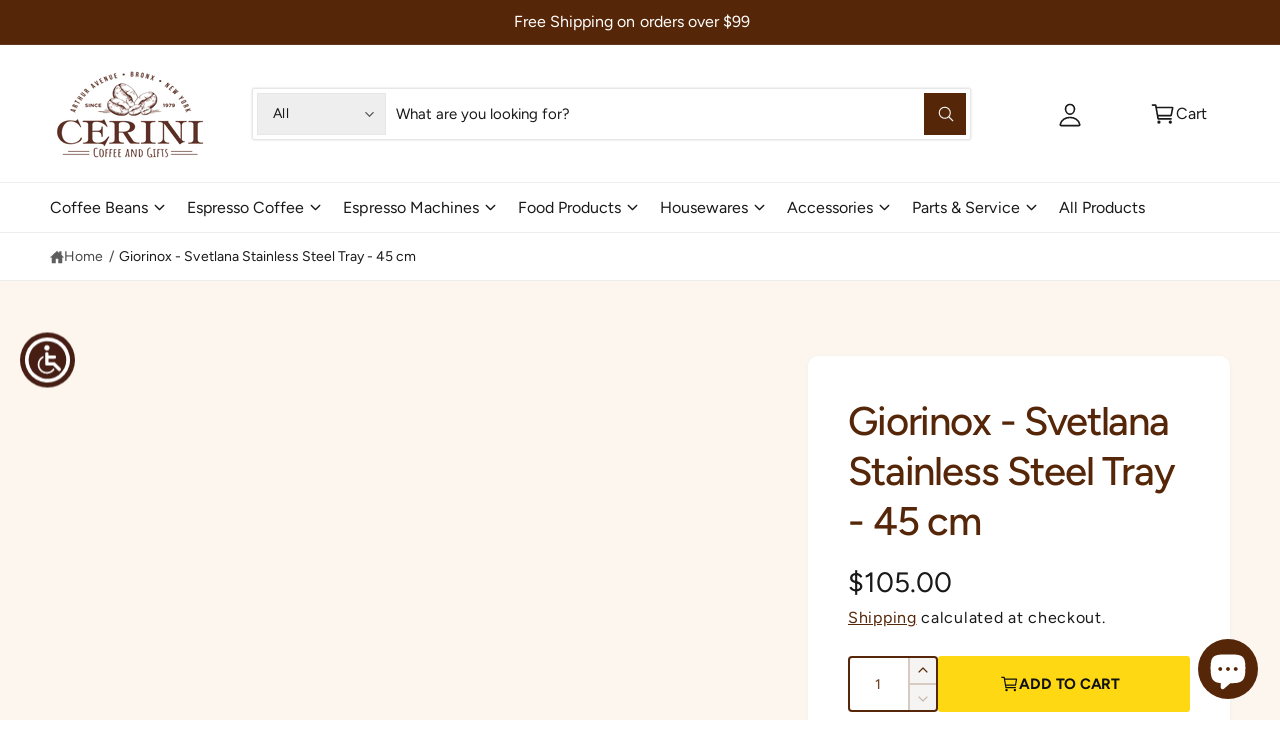

--- FILE ---
content_type: text/css
request_url: https://www.cerinicoffee.com/cdn/shop/t/58/assets/quick-add.css?v=65282701207772453551747936933
body_size: 1212
content:
.quick-add{position:relative;grid-row-start:4;margin:0 0 1rem;z-index:1}.card--card .quick-add{margin:0 1.3rem 1rem}.quick-add-modal .scroll-trigger.scroll-trigger{animation:none;opacity:1}.popup-modal.quick-add-modal[open]{overflow:visible;z-index:1000}.popup-modal__content.quick-add-modal__content{--modal-height-offset: 3.2rem;margin:auto 0;overflow:hidden;max-width:1024px;width:100%;padding:0}.quick-add-modal__content.quick-add-modal__content--bulk{height:auto}body:not(.side-drawers-inset) .popup-modal--side .quick-add-modal__content.quick-add-modal__content--bulk{height:100%}.quick-add-modal .product__modal-opener--image .product__media-toggle:hover,.quick-add-modal .media-modal,.quick-add-modal .image-magnify-full-size,.quick-add-modal .product__media-zoom-lightbox:after{cursor:default}@media screen and (min-width: 750px){.popup-modal__content.quick-add-modal__content{--modal-height-offset: 10rem;width:calc(100% - var(--px-mobile));padding:0}.popup-modal__content.quick-add-modal__content--bulk{overflow-y:auto}.quick-add-modal:not(.popup-modal--side) .popup-modal__content.quick-add-modal__content{max-height:calc(100% - var(--modal-height-offset) * 2);margin-top:var(--modal-height-offset)}.quick-add-modal.popup-modal--side .popup-modal__content.quick-add-modal__content{max-width:min(950px,calc(100% - (var(--modal-gutter, 0px) * 2)))!important;min-width:calc(100% - (var(--modal-gutter, 0px) * 2))}}@media screen and (min-width: 990px){.popup-modal__content.quick-add-modal__content{width:80%}}@media screen and (min-width: 1000px){.quick-add-modal.popup-modal--side .popup-modal__content.quick-add-modal__content{min-width:950px}}.popup-modal__content.quick-add-modal__content img{max-width:100%}.quick-add-modal__content-info--bulk .quick-order__title{display:none}.quick-add-modal__content-info--bulk h3{margin-bottom:.5rem;margin-top:0}.quick-add-modal__content-info--bulk .price,.quick-add-modal__content-info--bulk .card__information-volume-pricing-note{display:inline-block}@media screen and (min-width: 750px){.quick-add-modal__content-info--bulk .card__information-volume-pricing-note{padding-left:1.6rem}.quick-add-modal__content-info .product--no-media .product__media-submedia-wrapper{min-width:300px}}@media screen and (min-width: 990px){.quick-add-modal__content-info.quick-add-modal__content-info--bulk{overflow-y:initial}.quick-add-modal__content-info--bulk thead{position:sticky;z-index:3;top:0;background-color:rgb(var(--color-background))}.quick-add-modal__content-info .product--no-media .product__media-submedia-wrapper{min-width:calc(475px - (var(--modal-padding)* 2))}}.quick-add-modal__content-info--bulk .quick-add__product-media,.quick-add-modal__content-info--bulk .quick-add__product-container,.quick-add-modal__content-info--bulk .quick-add__info{width:4.8rem;height:7rem}.quick-add-modal__content-info--bulk-details{padding-left:1rem}.quick-add-modal__content-info--bulk-details .h3{text-wrap:balance}quick-add-bulk{--color-foreground: var(--color-secondary-button-text)}quick-add-bulk .quantity:after{box-shadow:0 0 0 var(--inputs-border-width) rgba(var(--color-foreground))}.button--hover-grow quick-add-bulk .quantity:after{transition:box-shadow var(--duration-default) ease}.button--hover-grow quick-add-bulk .quantity:hover:after{box-shadow:0 0 0 calc(var(--inputs-border-width) + 1px) rgba(var(--color-foreground))}quick-add-bulk .quantity__input{padding:1em 0;font-size:var(--font-button-text-size);font-weight:var(--font-button-font-weight);opacity:1;transition:opacity .3s,transform .3s var(--cubic-bezier-ease-out-slow);will-change:transform}quick-add-bulk:has(.loading__spinner:not(.hidden)) .quantity__input{opacity:0;transform:scale(.3)}quick-add-bulk:has(.loading__spinner.spinning-complete) .quantity__input{animation:pop .25s ease-out}.quick-add-modal__content-info--bulk .quick-add__product-media:has(.media--no-photo){position:relative}.quick-add-modal__content-info--bulk .media--no-photo svg{position:absolute}@media screen and (min-width: 990px){.quick-add-modal__content-info--bulk .quick-add__product-media,.quick-add-modal__content-info--bulk .quick-add__product-container,.quick-add-modal__content-info--bulk .quick-add__info{width:11rem;height:auto}.quick-add-modal__content-info--bulk-details{padding:0 2.5rem}.quick-add-modal__content-info--bulk quick-order-list{padding:0}}.quick-add__product-media{margin-bottom:1rem}.quick-add-modal__content-info--bulk .quick-add__product-container img{width:100%;height:100%;object-fit:cover}.quick-add-modal__content-info--bulk .quick-add__info{display:flex}.quick-add-modal__content-info--bulk .quick-add__content-info__media{width:auto}@media screen and (max-width: 990px){.quick-add-modal__content-info--bulk .quick-add__content-info__media{display:flex;margin:0}.quick-add-modal__content-info--bulk quick-order-list{padding-left:0;padding-right:0}.quick-add-modal__content-info.quick-add-modal__content-info--bulk{--modal-padding: 1.5rem}}@media screen and (min-width: 989px){.quick-add-modal__content-info--bulk .quick-add__info{flex-direction:column;position:sticky;top:0;margin-top:-2.5rem;padding-top:2.5rem}}@media screen and (max-width: 990px){.quick-add-modal__content-info--bulk{flex-direction:column}}.quick-add-modal__content-info{--modal-padding: 2.5rem;padding-right:4.4rem;display:flex;overflow-y:auto;padding:var(--modal-padding);height:100%}.quick-add-modal__content-info>*{height:auto;margin:0 auto;max-width:100%;width:100%}quick-add-bulk{position:relative;grid-row-start:4;margin:0 0 1rem;z-index:1}.card__content quick-add-bulk .quantity{width:100%}quick-add-bulk quantity-input{justify-content:space-between}quick-add-bulk .quantity__input{max-width:none;text-indent:1ch;flex-grow:0}.quantity__input-disabled{pointer-events:none}.quick-add-modal__content-info--bulk .quick-order-list__total{margin-left:calc(-1 * var(--modal-padding));margin-right:calc(-1 * var(--modal-padding))}.quick-add-modal__content-info quick-order-list{margin-top:2rem;padding-bottom:2rem}@media screen and (max-width: 749px){.quick-add-modal .product-form__input .variant-form__label>span.grow{min-width:150px}.quick-add-modal__content-info.quick-add-modal__content-info--bulk{padding:var(--modal-padding)}.quick-add-modal[open]:not(.popup-modal--closing):not(.popup-modal--side) .popup-modal__content{transform:translateZ(0) scale(1)!important}.quick-add-modal .popup-modal__content.quick-add-modal__content{bottom:0;left:0;top:auto;border-radius:var(--popup-corner-radius) var(--popup-corner-radius) 0 0;height:75vh;transform:translate3d(0,400px,0) scale(1);transition:transform var(--duration-long) var(--cubic-bezier-ease-out-slow)}.quick-add-modal__content-info{padding-left:0;padding-right:0}.quick-add-modal__content-info:has(.product__slider-full-width-mobile){padding-top:0}.quick-add-modal__content-info>*{max-height:100%}}.quick-add-modal__toggle{position:fixed;right:1.5rem;top:1.5rem;z-index:4}.quick-add-modal__toggle .icon{height:auto;margin:0;width:2.2rem}.product__read-more{line-height:2.5em}quick-add-modal .quick-add-hidden{display:none!important}quick-add-modal .product__column-sticky{top:0;padding-bottom:1rem}quick-add-modal .product.grid:has(.product__info-padded-main){padding-bottom:var(--modal-padding)}@media screen and (min-width: 750px){.quick-add-modal .product.grid{--product-info-width: 50%;--grid-desktop-horizontal-spacing: calc(var(--px-mobile) * 2) !important}.quick-add-modal .product.grid:has(.product__info-padded-main){--grid-desktop-horizontal-spacing: var(--px-mobile) !important}.quick-add-modal .product__info-padded{--grid-desktop-horizontal-spacing: 3rem !important;--info-padding-y: 3rem !important;--info-padding-x: 3rem !important}.popup-modal__toggle{margin-right:-1.6rem}.quick-add-modal .product--slider .product__media-wrapper .slider-buttons .slider-button{bottom:1.5rem;right:1.5rem}.quick-add-modal .product--slider .product__media-wrapper .slider-buttons .slider-button--prev{right:calc(var(--tap-target) + 1rem)}}@media screen and (min-width: 900px){.quick-add-modal .thumbnail-list.slider--tablet-up .thumbnail-list__item.slider__slide{width:calc(25% - .8rem)}}quick-add-modal .product__title>h1{display:none}quick-add-modal .product__title>a{display:block!important;text-decoration:none}quick-add-modal .product__title>a:hover h2{color:rgb(var(--color-link))}quick-add-modal .product-form__buttons{max-width:initial}.quick-add__submit{padding:1em;min-width:100%;box-sizing:border-box}.product-card:not(.card--horizontal) .quick-add__submit{min-height:49px}quick-add-modal .product-media-container.constrain-height{--viewport-offset: calc((var(--modal-height-offset) + var(--modal-padding) + var(--popup-border-width)) * 2)}@media screen and (min-width: 750px){.quick-add-modal .product-media-container.constrain-height{--constrained-min-height: 400px}.quick-add-modal .page-width{padding:0}}@media screen and (max-width: 749px){.quick-add__submit{font-size:.9em}.grid--2-col-tablet-down .quick-add__submit,.grid--2-col-tablet-down .quick-add-bulk .quantity__input{padding:.8em}.grid--2-col-tablet-down .quick-add-bulk .quantity__input{padding-left:0;padding-right:0}}
/*# sourceMappingURL=/cdn/shop/t/58/assets/quick-add.css.map?v=65282701207772453551747936933 */


--- FILE ---
content_type: text/css
request_url: https://www.cerinicoffee.com/cdn/shop/t/58/assets/component-cart-notification.css?v=44439061404102098431747936932
body_size: 211
content:
body:has(.cart-notification.active) .drawer__overlay{z-index:4;opacity:1;visibility:visible}.cart-notification-wrapper{position:relative;z-index:6}.cart-notification-wrapper .cart-notification{display:block}.cart-notification{pointer-events:none;container-type:inline-size;border-bottom-right-radius:var(--popup-corner-radius);border-bottom-left-radius:var(--popup-corner-radius);border-color:rgba(var(--color-foreground),var(--popup-border-opacity));border-style:solid;border-width:0 0 var(--popup-border-width);position:absolute;right:0;transform:translateY(-20px);visibility:hidden;opacity:0;width:100%;box-shadow:var(--popup-shadow-horizontal-offset) 6px var(--popup-shadow-blur-radius) rgba(var(--color-shadow),var(--popup-shadow-opacity));z-index:-1}.cart-notification.active{pointer-events:auto}.cart-notification .cart__recommendations:has(product-recommendations:not(:empty)){margin-top:2rem}.cart-notification__body{padding:1rem 2rem 2rem;max-height:max(300px,calc(76vh - var(--header-height) - var(--header-start-live)));overflow:auto}.cart-notification.animate{transition:transform var(--duration-long) var(--cubic-bezier-ease-out-slow),visibility var(--duration-medium),opacity var(--duration-medium)}.cart-notification.focused{box-shadow:0 0 .2rem rgba(var(--color-foreground),.3),var(--popup-shadow-horizontal-offset) var(--popup-shadow-vertical-offset) var(--popup-shadow-blur-radius) rgba(var(--color-shadow),var(--popup-shadow-opacity))}.cart-notification:focus-visible{box-shadow:0 0 .2rem rgba(var(--color-foreground),.3),var(--popup-shadow-horizontal-offset) var(--popup-shadow-vertical-offset) var(--popup-shadow-blur-radius) rgba(var(--color-shadow),var(--popup-shadow-opacity))}.cart-notification.active{transition-duration:var(--duration-medium);transform:translateY(0);opacity:1;visibility:visible}.cart-notification__heading{align-items:center;display:flex;flex-grow:1;margin-bottom:0;margin-top:0}.cart-notification__heading .icon-checkmark{color:rgb(var(--color-foreground));margin-right:1rem;width:2.4rem}.cart-notification__links{text-align:center;flex-direction:column;padding:1.5rem 2rem;border-bottom-right-radius:var(--popup-corner-radius);border-bottom-left-radius:var(--popup-corner-radius)}.cart-notification-product{align-items:flex-start;display:flex;padding-bottom:2rem;padding-top:2rem}.cart-notification-product dl{margin-bottom:0;margin-top:0}.cart-notification-product__image{display:inline-flex;margin-right:1.5rem}.cart-notification-product__image:after{content:none}.cart-notification-product__name{margin-bottom:.5rem;margin-top:0}@container (min-width: 350px){.cart-notification__links{flex-direction:row}.cart-notification__links>div{width:50%}}@media screen and (min-width: 750px) and (max-width: 989px){body:has(.cart-notification.active) .drawer__overlay{z-index:-1}}@media screen and (max-width: 749px){.cart-notification{border-radius:var(--popup-corner-radius) var(--popup-corner-radius) 0 0;position:fixed;bottom:0}.cart-notification:not(.active){transform:translate3d(0,400px,0) scale(1)}}@media screen and (min-width: 750px){.header-wrapper:not(.border-bottom)+cart-notification .cart-notification{border-top-width:var(--popup-border-width)}.cart-notification{border-width:0 var(--popup-border-width) var(--popup-border-width);max-width:46rem;right:2.2rem}body:has(.cart-notification.active) .drawer__overlay{top:var(--header-start-live)}}@media screen and (min-width: 990px){.cart-notification-wrapper:is(.page-width)>.cart-notification{right:4rem}}
/*# sourceMappingURL=/cdn/shop/t/58/assets/component-cart-notification.css.map?v=44439061404102098431747936932 */


--- FILE ---
content_type: text/javascript
request_url: https://www.cerinicoffee.com/cdn/shop/t/58/assets/cart-drawer.js?v=100809879800194760231747936933
body_size: 540
content:
if(!customElements.get("cart-drawer")){class CartDrawer extends HTMLElement{constructor(){super(),this.isInitialized=!1,this.setHeaderCartIconAccessibility()}init(){this.isInitialized||(window.loadTemplateContent(this),requestAnimationFrame(()=>{this.addEventListener("keyup",evt=>evt.code==="Escape"&&this.close()),this.querySelector("#CartDrawer-Overlay").addEventListener("click",this.close.bind(this)),this.moveCssLinks(),this.isInitialized=!0}))}reload(){const sections=this.getSectionsToRender().map(section=>section.id);fetch(`?sections=${sections}`).then(response=>response.json()).then(response=>{this.renderContents({sections:{...response}},!0)}).catch(e=>{console.error(e)})}moveCssLinks(){this.querySelectorAll('link[rel="stylesheet"][href*=".css"]').forEach(link=>{const href=link.href;if(!document.head.querySelector(`link[href="${href}"]`)){const newLink=link.cloneNode(!0);document.head.appendChild(newLink)}})}setHeaderCartIconAccessibility(){const cartLink=document.querySelector("#cart-icon-bubble");cartLink.setAttribute("role","button"),cartLink.setAttribute("aria-haspopup","dialog"),cartLink.addEventListener("click",event=>{event.preventDefault(),this.open(cartLink)}),cartLink.addEventListener("keydown",event=>{event.code.toUpperCase()==="SPACE"&&(event.preventDefault(),this.open(cartLink))})}open(triggeredBy){this.init(),triggeredBy&&this.setActiveElement(triggeredBy);const cartDrawerNote=this.querySelector('[id^="Details-"] summary');cartDrawerNote&&!cartDrawerNote.hasAttribute("role")&&this.setSummaryAccessibility(cartDrawerNote),setTimeout(()=>{this.classList.add("animate","active")}),this.removeDeleteTabIndex(),this.addEventListener("transitionend",()=>{const containerToTrapFocusOn=this.classList.contains("is-empty")?this.querySelector(".drawer__inner-empty"):document.getElementById("CartDrawer"),focusElement=this.querySelector(".drawer__inner")||this.querySelector(".drawer__close");trapFocus(containerToTrapFocusOn,focusElement),publish(PUB_SUB_EVENTS.cartOpen)},{once:!0}),document.body.classList.add("overflow-hidden")}close(){this.classList.remove("active"),removeTrapFocus(this.activeElement),document.body.classList.remove("overflow-hidden"),publish(PUB_SUB_EVENTS.cartClose)}removeDeleteTabIndex(){this.querySelectorAll(".cart-remove-button").forEach(button=>{button.removeAttribute("tabindex")})}setSummaryAccessibility(cartDrawerNote){cartDrawerNote.setAttribute("role","button"),cartDrawerNote.setAttribute("aria-expanded","false"),cartDrawerNote.nextElementSibling.getAttribute("id")&&cartDrawerNote.setAttribute("aria-controls",cartDrawerNote.nextElementSibling.id),cartDrawerNote.addEventListener("click",event=>{event.currentTarget.setAttribute("aria-expanded",!event.currentTarget.closest("details").hasAttribute("open"))}),cartDrawerNote.parentElement.addEventListener("keyup",onKeyUpEscape)}renderContents(parsedState,preventOpen=!1){this.querySelector(".drawer__inner").classList.contains("is-empty")&&this.querySelector(".drawer__inner").classList.remove("is-empty"),this.productId=parsedState.id,this.getSectionsToRender().forEach(section=>{const sectionElement=section.selector?document.querySelector(section.selector):document.getElementById(section.id);sectionElement.innerHTML=this.getSectionInnerHTML(parsedState.sections[section.id],section.selector)}),setTimeout(()=>{window.loadTemplateContent(this),this.querySelector("#CartDrawer-Overlay").addEventListener("click",this.close.bind(this))}),this.removeDeleteTabIndex(),theme.settings.cartDrawer.atcAction==="drawer"&&!preventOpen&&setTimeout(()=>{this.open()})}getSectionInnerHTML(html,selector=".shopify-section"){return html=html.replace(/<template\b[^>]*>|<\/template>/g,""),new DOMParser().parseFromString(html,"text/html").querySelector(selector).innerHTML}getSectionsToRender(){return[{id:"cart-drawer",selector:"#CartDrawer"},{id:"cart-icon-bubble"}]}getSectionDOM(html,selector=".shopify-section"){return new DOMParser().parseFromString(html,"text/html").querySelector(selector)}setActiveElement(element){this.activeElement=element}}customElements.define("cart-drawer",CartDrawer)}customElements.get("cart-drawer-items")||customElements.whenDefined("cart-items").then(()=>{class CartDrawerItems extends CartItems{getSectionsToRender(){return[{id:"CartDrawer",section:"cart-drawer",selector:".drawer__inner"},{id:"cart-icon-bubble",section:"cart-icon-bubble",selector:".shopify-section"}]}}customElements.define("cart-drawer-items",CartDrawerItems)});
//# sourceMappingURL=/cdn/shop/t/58/assets/cart-drawer.js.map?v=100809879800194760231747936933
